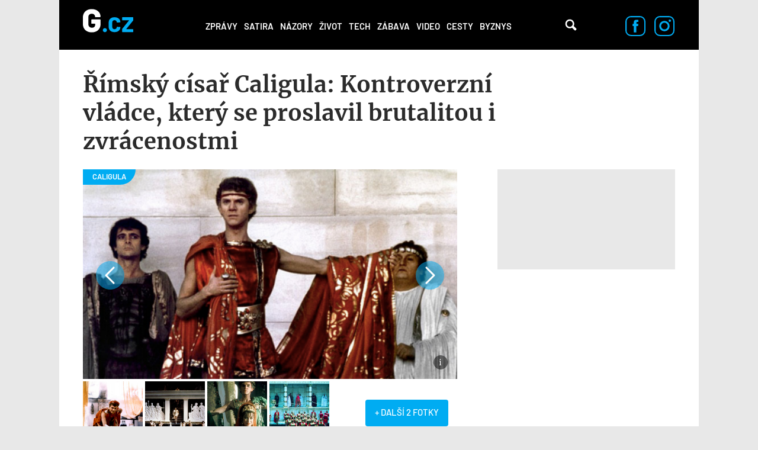

--- FILE ---
content_type: text/html; charset=utf-8
request_url: https://g.cz/rimsky-cisar-caligula-kontroverzni-vladce-ktery-se-proslavil-brutalitou-i-zvracenostmi/
body_size: 15560
content:
<!DOCTYPE html>

<html class="no-js" lang="cs" dir="ltr"
  xmlns:og="http://ogp.me/ns#"
  xmlns:content="http://purl.org/rss/1.0/modules/content/"
  xmlns:dc="http://purl.org/dc/terms/"
  xmlns:foaf="http://xmlns.com/foaf/0.1/"
  xmlns:rdfs="http://www.w3.org/2000/01/rdf-schema#"
  xmlns:sioc="http://rdfs.org/sioc/ns#"
  xmlns:sioct="http://rdfs.org/sioc/types#"
  xmlns:skos="http://www.w3.org/2004/02/skos/core#"
  xmlns:xsd="http://www.w3.org/2001/XMLSchema#">
<head>
  <meta charset="utf-8">
  <title>Římský císař Caligula: Kontroverzní vládce, který se proslavil brutalitou i zvrácenostmi – G.cz</title>

  <style>
    :root {
      --page-layout-max-width: 1080px;
    }
  </style>
  <script>
    top.burdaAds = {};
    top.burdaAds.getTrafficType = function () {
      const utmSource = new URLSearchParams(window.location.search).get('utm_source');
      const utmMedium = new URLSearchParams(window.location.search).get('utm_medium');

      if (['www.seznam.cz'].includes(utmSource) && ['denni-tisk', 'sbrowser', 'sekce-z-internetu', 'z-boxiku'].includes(utmMedium)) {
        return 'seznam';
      }

      return 'burda';
    };
    top.burdaAds.trafficType = top.burdaAds.getTrafficType();
    top.burdaAds.isSeznam = function () {
      return top.burdaAds.trafficType === 'seznam';
    };
  </script>

  <script src="https://cdn.cpex.cz/cmp/v2/cpex-cmp.min.js"></script>

  <!-- Google Tag Manager -->
  <script>(function(w,d,s,l,i){w[l]=w[l]||[];w[l].push({'gtm.start':
        new Date().getTime(),event:'gtm.js'});let f=d.getElementsByTagName(s)[0],
      j=d.createElement(s),dl=l!=='dataLayer'?'&l='+l:'';j.async=true;j.src=
      'https://www.googletagmanager.com/gtm.js?id='+i+dl;f.parentNode.insertBefore(j,f);
  })(window,document,'script','dataLayer','GTM-NF2XWHP');</script>
  <!-- End Google Tag Manager -->

  <!--[if IE]><![endif]-->
<meta http-equiv="Content-Type" content="text/html; charset=utf-8" />
<link rel="amphtml" href="/rimsky-cisar-caligula-kontroverzni-vladce-ktery-se-proslavil-brutalitou-i-zvracenostmi/?amp" />
<link rel="shortcut icon" href="https://g.cz/sites/all/themes/gflex/favicon.ico" type="image/vnd.microsoft.icon" />
<noscript><img alt="fb pixel" height="1" width="1" src="https://www.facebook.com/tr?id=461543584275416&ev=PageView&noscript=1"/></noscript>
<meta name="robots" content="all, index, follow" />
<meta http-equiv="Content-Security-Policy" content="upgrade-insecure-requests" />
<meta name="viewport" content="width=device-width, initial-scale=1, shrink-to-fit=no" />
<meta name="referrer" content="no-referrer-when-downgrade" id="referrer-policy-meta" />
<link rel="apple-touch-icon" sizes="180x180" href="/sites/all/themes/gflex/images/favicons/apple-touch-icon.png" />
<link rel="icon" sizes="32x32" href="/sites/all/themes/gflex/images/favicons/favicon-32x32.png" />
<link rel="icon" sizes="16x16" href="/sites/all/themes/gflex/images/favicons/favicon-16x16.png" />
<link rel="manifest" href="/sites/all/themes/gflex/images/favicons/site.webmanifest" />
<link rel="mask-icon" href="/sites/all/themes/gflex/images/favicons/safari-pinned-tab.svg" color="#000000" />
<meta name="msapplication-TileColor" content="#000000" />
<meta name="msapplication-config" content="/sites/all/themes/gflex/images/favicons/browserconfig.xml" />
<meta name="theme-color" content="#ffffff" />
<script type="application/ld+json">{
    "@context": "http://schema.org",
    "@graph": [
        {
            "@type": "NewsArticle",
            "headline": "Římský císař Caligula: Kontroverzní vládce, který se proslavil brutalitou i zvrácenostmi",
            "description": "Když se řekne Caligula, všem se automaticky vybaví jeden z nejzvrácenějších vladařů ve starověkém Římě, jenž se stal známý kvůli brutalitě, sexuálním zvrácenostem nebo incestu. I proto se tento římský císař, který se celým jménem jmenoval Gaius Caesar Augustus Germanicus, stal předlohou pro spisovatele i filmové tvůrce.",
            "author": {
                "@type": "Person",
                "name": "Martin Miko"
            },
            "publisher": {
                "@type": "Organization",
                "name": "G.cz",
                "logo": {
                    "@type": "ImageObject",
                    "representativeOfPage": "True",
                    "url": "https://g.cz/sites/all/themes/gtheme/logo.png",
                    "width": "169",
                    "height": "58"
                }
            },
            "datePublished": "2020-08-31T16:32:40+02:00",
            "dateModified": "2021-08-31T06:41:12+02:00",
            "image": {
                "@type": "ImageObject",
                "representativeOfPage": "True",
                "url": "https://g.cz/sites/default/files/field/image/2020/snimek_obrazovky_2020-08-31_v_16.21.02.png"
            },
            "mainEntityOfPage": "https://g.cz/rimsky-cisar-caligula-kontroverzni-vladce-ktery-se-proslavil-brutalitou-i-zvracenostmi/"
        },
        {
            "publisher": {
                "name": "G.cz",
                "url": "https://g.cz"
            },
            "@type": "WebSite"
        }
    ]
}</script>
<meta name="description" content="Když se řekne Caligula, všem se automaticky vybaví jeden z nejzvrácenějších vladařů ve starověkém Římě, jenž se stal známý kvůli brutalitě, sexuálním zvrácenostem nebo incestu. I proto se tento římský císař, který se celým jménem jmenoval Gaius Caesar Augustus Germanicus, stal předlohou pro spisovatele i filmové tvůrce." />
<meta name="abstract" content="G.cz je internetový magazín se zaměřením na zprávy, politiku, byznys, technologie, zábavu, zajímavosti a historii. Píšeme to, co vás baví." />
<meta name="generator" content="Drupal 7 (https://drupal.org)" />
<link rel="canonical" href="https://g.cz/rimsky-cisar-caligula-kontroverzni-vladce-ktery-se-proslavil-brutalitou-i-zvracenostmi/" />
<link rel="shortlink" href="https://g.cz/node/104759/" />
<meta property="fb:app_id" content="1082186265246071" />
<meta property="og:site_name" content="G.cz" />
<meta property="og:type" content="article" />
<meta property="og:url" content="http://g.cz/rimsky-cisar-caligula-kontroverzni-vladce-ktery-se-proslavil-brutalitou-i-zvracenostmi/" />
<meta property="og:title" content="Římský císař Caligula: Kontroverzní vládce, který se proslavil brutalitou i zvrácenostmi – G.cz" />
<meta property="og:description" content="Když se řekne Caligula, všem se automaticky vybaví jeden z nejzvrácenějších vladařů ve starověkém Římě, jenž se stal známý kvůli brutalitě, sexuálním zvrácenostem nebo incestu. I proto se tento římský císař, který se celým jménem jmenoval Gaius Caesar Augustus Germanicus, stal předlohou pro spisovatele i filmové tvůrce." />
<meta property="og:updated_time" content="2021-08-31T06:41:12+02:00" />
<meta property="og:image" content="https://gecko.cz/sites/default/files/field/image/2020/snimek_obrazovky_2020-08-31_v_16.21.02.png" />
<meta property="article:published_time" content="2020-08-31T16:32:40+02:00" />
<meta property="article:modified_time" content="2021-08-31T06:41:12+02:00" />
  <link type="text/css" rel="stylesheet" href="https://g.cz/sites/default/files/css/css_xE-rWrJf-fncB6ztZfd2huxqgxu4WO-qwma6Xer30m4.css" media="all" />
<link type="text/css" rel="stylesheet" href="https://g.cz/sites/default/files/css/css_6LxpkAjWqJ2MzwAb8SGnrrjjg0Mgm-59-5REWVxLhto.css" media="all" />
<link type="text/css" rel="stylesheet" href="https://g.cz/sites/default/files/css/css_AMcxKDp42J2yq2nF0LOfGgySoM99WPPBEQok1RZ0gK0.css" media="all" />
<link type="text/css" rel="stylesheet" href="https://g.cz/sites/default/files/css/css_XSPzMTsleYNtdUm1I11jsW7I3DaPnpkRI5By1CoeuQM.css" media="all" />
  <script type="text/javascript" src="/sites/all/modules/contrib/jquery_update/replace/jquery/1.8/jquery.min.js?v=1.8.3"></script>
<script type="text/javascript" src="/misc/jquery-extend-3.4.0.js?v=1.8.3"></script>
<script type="text/javascript" src="/misc/jquery-html-prefilter-3.5.0-backport.js?v=1.8.3"></script>
<script type="text/javascript" src="/misc/jquery.once.js?v=1.2"></script>
<script type="text/javascript" src="/misc/drupal.js?t94yu9"></script>
<script type="text/javascript">
<!--//--><![CDATA[//><!--
jQuery.extend(Drupal.settings, {"basePath":"\/","pathPrefix":"","ajaxPageState":{"theme":"gflex","theme_token":"B69QsKlsuSgIxw8F9xtU7T4HQHTetFu1zAy6Q0Ow5nI","js":{"sites\/all\/modules\/custom\/g_advert\/modules\/sas\/js\/seznam_call.js":1,"sites\/all\/modules\/custom\/g_advert\/js\/gemius-heatmap.js":1,"sites\/all\/modules\/custom\/g_advert\/js\/analytics-adblock.js":1,"sites\/all\/modules\/custom\/g_content\/js\/fb-init.js":1,"sites\/all\/modules\/custom\/g_content\/js\/google-conf.js":1,"modules\/statistics\/statistics.js":1,"sites\/all\/modules\/custom\/g_content\/js\/BurdaVideoPlayer.class.js":1,"sites\/all\/modules\/custom\/g_content\/js\/videoplayer.js":1,"sites\/all\/modules\/contrib\/jquery_update\/replace\/jquery\/1.8\/jquery.min.js":1,"misc\/jquery-extend-3.4.0.js":1,"misc\/jquery-html-prefilter-3.5.0-backport.js":1,"misc\/jquery.once.js":1,"misc\/drupal.js":1,"sites\/all\/modules\/custom\/g_advert\/modules\/sas\/js\/core.js":1,"sites\/all\/modules\/custom\/g_advert\/modules\/sas\/js\/gtag_init.js":1,"\/\/www.googletagmanager.com\/gtag\/js?id=UA-47607540-1":1,"sites\/all\/modules\/custom\/g_advert\/modules\/sas\/js\/seznam_recommend_loader.js":1,"sites\/all\/modules\/custom\/g_advert\/modules\/sas\/js\/g_advert_sas.js":1,"sites\/all\/modules\/custom\/g_content\/js\/burdaExports.js":1,"\/\/apis.google.com\/js\/platform.js":1,"sites\/all\/modules\/custom\/g_advert\/js\/gemius.js":1,"sites\/all\/modules\/custom\/g_advert\/modules\/sas\/js\/jquery.cookie.js":1,"public:\/\/languages\/cs__b03TE63apM3Dg85oDw94p_hrBiT-PzwQTpI32bX5L0.js":1,"sites\/all\/libraries\/colorbox\/jquery.colorbox-min.js":1,"sites\/all\/modules\/contrib\/colorbox\/js\/colorbox.js":1,"sites\/all\/modules\/contrib\/colorbox\/styles\/default\/colorbox_style.js":1,"sites\/all\/modules\/contrib\/colorbox\/js\/colorbox_load.js":1,"sites\/all\/modules\/contrib\/colorbox\/js\/colorbox_inline.js":1,"sites\/all\/modules\/contrib\/yam\/js\/yam_autoupload.js":1,"sites\/all\/modules\/contrib_changed\/advpoll\/js\/advpoll.js":1,"sites\/all\/themes\/gflex\/js\/search.js":1,"sites\/all\/themes\/gflex\/js\/overlay.js":1,"sites\/all\/modules\/custom\/g_content\/js\/fb-pixel.js":1,"sites\/all\/themes\/gflex\/js\/sticky.js":1,"sites\/all\/themes\/gflex\/js\/article.js":1,"sites\/all\/themes\/gflex\/js\/mobile-menu.js":1,"sites\/all\/themes\/gflex\/js\/main.js":1},"css":{"modules\/system\/system.base.css":1,"modules\/system\/system.menus.css":1,"modules\/system\/system.messages.css":1,"modules\/system\/system.theme.css":1,"modules\/comment\/comment.css":1,"sites\/all\/modules\/contrib_changed\/date\/date_api\/date.css":1,"sites\/all\/modules\/contrib_changed\/date\/date_popup\/themes\/datepicker.1.7.css":1,"modules\/field\/theme\/field.css":1,"modules\/node\/node.css":1,"sites\/all\/modules\/contrib\/quiz\/quiz.css":1,"modules\/search\/search.css":1,"modules\/user\/user.css":1,"sites\/all\/modules\/contrib_changed\/video_filter\/video_filter.css":1,"sites\/all\/modules\/contrib\/views\/css\/views.css":1,"sites\/all\/modules\/contrib\/colorbox\/styles\/default\/colorbox_style.css":1,"sites\/all\/modules\/contrib_changed\/ctools\/css\/ctools.css":1,"public:\/\/css\/menu_icons.css":1,"sites\/all\/modules\/contrib_changed\/rate\/rate.css":1,"sites\/all\/modules\/contrib_changed\/node_embed\/plugins\/node_embed\/node_embed.css":1,"sites\/all\/modules\/custom\/g_content\/css\/videoplayer.css":1,"sites\/all\/themes\/gflex\/css\/styles.css":1,"sites\/all\/themes\/gflex\/css\/fixes.css":1}},"colorbox":{"opacity":"0.85","current":"{current} of {total}","previous":"\u00ab Prev","next":"Next \u00bb","close":"Zav\u0159\u00edt","maxWidth":"98%","maxHeight":"98%","fixed":true,"mobiledetect":true,"mobiledevicewidth":"480px"},"baseUrl":"https:\/\/g.cz","g_content":{"videoPlayerConfig":{"scriptUrlStandard":"\/sites\/all\/themes\/gflex\/js\/playerjs-19.12.3.js?version=20241022","dispatcherUrl":"https:\/\/www.extra.cz\/videojs\/dispatcher","relatedUrl":"https:\/\/www.extra.cz\/videojs\/dispatcher-related?category={{category}}\u0026videoId={{videoId}}","selectorClassName":"standard-player","playerIdPrefix":"videoplayer-","videoSourceUrl":"https:\/\/extra.fantv.cz\/embed\/[ID]\/?pre=json","gemiusPrismId":"1vOVHSstZRMwLZGpnDlIVcPJDtxWGk9T.m0gM2xKr3j.c7","gemiusPrefix":"spir","color":"#00acf2","qualities":{"hls_manifest":{"width":1920,"height":1080}},"aspectRatio":"16:9","videos":{"16ccec":{"autoplay":true,"muted":true,"quality":"360p"}}}},"statistics":{"data":{"nid":"104759"},"url":"\/modules\/statistics\/statistics.php"},"g_advert_sas":{"admin_page":false,"front_page":false,"gaId":"UA-47607540-1","path":"sites\/all\/modules\/custom\/g_advert\/modules\/sas","positions":{"desktop":[],"mobile":[],"keywords":"Caligula;c\u00edsa\u0159;historie;\u0159\u00edmsk\u00fd c\u00edsa\u0159","unsafe":false,"subtype":"article","break":930,"force_area":"ostatni","type":"article"}}});
//--><!]]>
</script>
<script type="text/javascript" src="/sites/all/modules/custom/g_advert/modules/sas/js/core.js?t94yu9"></script>
<script type="text/javascript" src="/sites/all/modules/custom/g_advert/modules/sas/js/gtag_init.js?t94yu9"></script>
<script type="text/javascript" src="//www.googletagmanager.com/gtag/js?id=UA-47607540-1"></script>
<script type="text/javascript" src="/sites/all/modules/custom/g_advert/modules/sas/js/seznam_recommend_loader.js?t94yu9"></script>
<script type="text/javascript" src="/sites/all/modules/custom/g_advert/modules/sas/js/g_advert_sas.js?t94yu9"></script>
<script type="text/javascript" src="/sites/all/modules/custom/g_content/js/burdaExports.js?t94yu9"></script>
<script type="text/javascript" defer="defer" async="async" src="//apis.google.com/js/platform.js"></script>
<script type="text/javascript" src="/sites/all/modules/custom/g_advert/js/gemius.js?t94yu9"></script>
<script type="text/javascript" src="/sites/all/modules/custom/g_advert/modules/sas/js/jquery.cookie.js?t94yu9"></script>
<script type="text/javascript" src="/sites/default/files/languages/cs__b03TE63apM3Dg85oDw94p_hrBiT-PzwQTpI32bX5L0.js?t94yu9"></script>
<script type="text/javascript" src="/sites/all/libraries/colorbox/jquery.colorbox-min.js?t94yu9"></script>
<script type="text/javascript" src="/sites/all/modules/contrib/colorbox/js/colorbox.js?t94yu9"></script>
<script type="text/javascript" src="/sites/all/modules/contrib/colorbox/styles/default/colorbox_style.js?t94yu9"></script>
<script type="text/javascript" src="/sites/all/modules/contrib/colorbox/js/colorbox_load.js?t94yu9"></script>
<script type="text/javascript" src="/sites/all/modules/contrib/colorbox/js/colorbox_inline.js?t94yu9"></script>
<script type="text/javascript" src="/sites/all/modules/contrib/yam/js/yam_autoupload.js?t94yu9"></script>
<script type="text/javascript" src="/sites/all/modules/contrib_changed/advpoll/js/advpoll.js?t94yu9"></script>
<script type="text/javascript" src="/sites/all/themes/gflex/js/search.js?t94yu9"></script>
<script type="text/javascript" src="/sites/all/themes/gflex/js/overlay.js?t94yu9"></script>
<script type="text/javascript" src="/sites/all/modules/custom/g_content/js/fb-pixel.js?t94yu9"></script>
<script type="text/javascript" src="/sites/all/themes/gflex/js/sticky.js?t94yu9"></script>
<script type="text/javascript" src="/sites/all/themes/gflex/js/article.js?t94yu9"></script>
<script type="text/javascript" src="/sites/all/themes/gflex/js/mobile-menu.js?t94yu9"></script>
<script type="text/javascript" src="/sites/all/themes/gflex/js/main.js?t94yu9"></script>

      <!-- UpScore -->
<script type="didomi/javascript" data-vendor="c:upscoregm-aHc8RP8F">
  (function(u,p,s,c,r){u[r]=u[r]||function(p){(u[r].q=u[r].q||[]).push(p)},u[r].ls=1*new Date();
    var a=p.createElement(s),m=p.getElementsByTagName(s)[0];a.async=1;a.src=c;m.parentNode.insertBefore(a,m)
  })(window,document,'script','//files.upscore.com/async/upScore.js','upScore');
  upScore({
    "config": {
        "domain": "g.cz",
        "article": ".upscore-content",
        "track_positions": false
    },
    "data": {
        "section": "Retro",
        "taxonomy": "Zábava",
        "object_id": "104759",
        "pubdate": "2020-08-31T16:32:40+02:00",
        "author": "Martin Miko",
        "object_type": "article"
    }
});
</script>
  </head>

<body class="html not-front not-logged-in no-sidebars page-node page-node- page-node-104759 node-type-article ui-page--g ui-page">
<!-- Google Tag Manager (noscript) -->
<noscript>
  <iframe src="https://www.googletagmanager.com/ns.html?id=GTM-NF2XWHP"
          height="0" width="0" style="display:none;visibility:hidden"></iframe>
</noscript>
<!-- End Google Tag Manager (noscript) -->

      <div id="fb-root"></div>
    
<!-- Superheader -->
<!-- // Superheader -->

<div class="container main-container branding-wrapper">
  <!-- Header -->
  <header>
        <a href="/" title="Domů" rel="home" class="site-logo"><img src="/sites/all/themes/gflex/logo.svg" alt="Domů" /></a>
    <nav>
    <ul><li class="first leaf"><a href="/category/zpravy/" title="">Zprávy</a></li>
<li class="leaf"><a href="/satira/">Satira</a></li>
<li class="leaf"><a href="/category/nazory/" title="">Názory</a></li>
<li class="leaf"><a href="/category/zivot/" title="">Život</a></li>
<li class="leaf"><a href="/category/tech/" title="">Tech</a></li>
<li class="leaf"><a href="/category/zabava/" title="">Zábava</a></li>
<li class="leaf"><a href="/category/video/" title="">Video</a></li>
<li class="leaf"><a href="/category/cesty/" title="">Cesty</a></li>
<li class="last leaf"><a href="/category/zpravy/byznys/">Byznys</a></li>
<li class="mobile-only"><a href="#" class="more-link">Další</a></li></ul>  </nav>
  <div class="mobile-menu">
    <div class="logo">
      <a href="/" title="Domů" rel="home" class="site-logo">
        <img src="/sites/all/themes/gflex/logo.svg" alt="Domů" />
      </a>
    </div>
    <div class="menu-container">
      <div class="nav-menu">
<a href="/category/zpravy/">Zprávy</a>
<a href="/satira/">Satira</a>
<a href="/category/nazory/">Názory</a>
<a href="/category/zivot/">Život</a>
<a href="/category/tech/">Tech</a>
<a href="/category/zabava/">Zábava</a>
<a href="/category/video/">Video</a>
<a href="/category/cesty/">Cesty</a>
<a href="/category/zpravy/byznys/">Byznys</a>
</div>      <div class="close">
        <a href="#"><img src="/sites/all/themes/gflex/images/nav-menu-close.svg" alt="Zavřít menu" /></a>
      </div>
    </div>
  </div>
  <div class="search">
    <!-- @see http://rm.bfcloud.cz/issues/2001 -->
    <!--<span class="search-icon">Vyhledávání</span>-->
    <a href="/hledat" class="search-icon">Vyhledávání</a>
      </div>
  <!--  Search Field -->
  <div class="search-field">
    <div class="search-field-header"><span class="search-title close-search-menu"></span></div>
    <div class="search-input">
      <input type="text" placeholder="Hledejte články, videa, témata, …" class="search-input-field">
      <span class="search-icon">Vyhledávání</span>
    </div>
  </div>
    <div class="social-icons">
    <a href="https://www.facebook.com/pages/Gcz/698331456928330"><img src="/sites/all/themes/gflex/images/facebook-icon.svg" alt="Facebook"/></a>
    <a href="https://www.instagram.com/magazing.cz/"><img src="/sites/all/themes/gflex/images/instagram-icon.svg" alt="Instagram"/></a>
  </div>
</header>
  <!-- // Header -->

  <main class="col-lg-12 padding-content article-detail footer-margin no-breadcrumb">

        <ol class="breadcrumb" itemscope="" itemtype="https://schema.org/BreadcrumbList">
    </ol>
        <!-- Help -->
        <!-- // Help -->

    
    
    <!-- Highlighted -->
        <!-- // Highlighted -->

    <!-- Top Content -->
        <!-- // Top Content -->


    <!-- Main Content -->

            <div class="upscore-content">
      <h1>Římský císař Caligula: Kontroverzní vládce, který se proslavil brutalitou i zvrácenostmi</h1>
      <div class="article-content" data-sticky-container>
                  <div class="main-wrapper">
  <article>
          
      <div class="thumbnail" data-category="CALIGULA">
      <a  class="gallery-article-thumbnail" href="/galerie/zajimavosti-o-filmu-caligula/?back=/rimsky-cisar-caligula-kontroverzni-vladce-ktery-se-proslavil-brutalitou-i-zvracenostmi/">
      <img typeof="foaf:Image" src="https://g.cz/sites/default/files/styles/gflex_landscape_large/public/field/image/2020/snimek_obrazovky_2020-08-31_v_16.21.02.png?itok=GKmVVgHk" width="1318" height="738" />              <div class="image-source">
          <span class="image-source-icon">
            <span class="image-source-text">Zdroj: Photo © Produzioni Atlas Consorziate</span>
          </span>
        </div>
          </a>
  </div>
    <div class="article-gallery-strip top-gallery-strip">
                      <a href="/galerie/zajimavosti-o-filmu-caligula/?img=2&back=/rimsky-cisar-caligula-kontroverzni-vladce-ktery-se-proslavil-brutalitou-i-zvracenostmi/">
        <img typeof="foaf:Image" src="https://g.cz/sites/default/files/styles/gflex_square_big/public/field/image/2020/snimek_obrazovky_2020-08-31_v_17.17.05.png?itok=dTpse_ZR" width="808" height="808" />      </a>
                <a href="/galerie/zajimavosti-o-filmu-caligula/?img=3&back=/rimsky-cisar-caligula-kontroverzni-vladce-ktery-se-proslavil-brutalitou-i-zvracenostmi/">
        <img typeof="foaf:Image" src="https://g.cz/sites/default/files/styles/gflex_square_big/public/field/image/2020/snimek_obrazovky_2020-08-31_v_17.11.20.png?itok=P1ir2pyH" width="808" height="808" />      </a>
                <a href="/galerie/zajimavosti-o-filmu-caligula/?img=4&back=/rimsky-cisar-caligula-kontroverzni-vladce-ktery-se-proslavil-brutalitou-i-zvracenostmi/">
        <img typeof="foaf:Image" src="https://g.cz/sites/default/files/styles/gflex_square_big/public/field/image/2020/snimek_obrazovky_2020-08-31_v_17.10.54.png?itok=GCTfIog7" width="808" height="808" />      </a>
                <a href="/galerie/zajimavosti-o-filmu-caligula/?img=5&back=/rimsky-cisar-caligula-kontroverzni-vladce-ktery-se-proslavil-brutalitou-i-zvracenostmi/">
        <img typeof="foaf:Image" src="https://g.cz/sites/default/files/styles/gflex_square_big/public/field/image/2020/snimek_obrazovky_2020-08-31_v_17.17.29.png?itok=EV4MqO0Q" width="808" height="808" />      </a>
              <a class="more-desktop" href="/galerie/zajimavosti-o-filmu-caligula/?img=6&back=/rimsky-cisar-caligula-kontroverzni-vladce-ktery-se-proslavil-brutalitou-i-zvracenostmi/">
        <span>+ DALŠÍ 2 FOTKY</span>
      </a>
              <a class="more-mobile" href="/galerie/zajimavosti-o-filmu-caligula/?img=5&back=/rimsky-cisar-caligula-kontroverzni-vladce-ktery-se-proslavil-brutalitou-i-zvracenostmi/">
        <span>+ DALŠÍ 3 FOTKY</span>
      </a>
      </div>
              <p class="perex"><p>Když se řekne Caligula, všem se automaticky vybaví jeden z nejzvrácenějších vladařů ve starověkém Římě, jenž se stal známý kvůli brutalitě, sexuálním zvrácenostem nebo incestu. I proto se tento římský císař, který se celým jménem jmenoval Gaius Caesar Augustus Germanicus, stal předlohou pro spisovatele i filmové tvůrce.</p></p>
          
    <div class="article-details">
  <div class="author">
          <div class="profile-photo">
        <a href="/author/martin-miko/"><img src="https://g.cz/sites/default/files/styles/gflex_square_big/public/pictures/picture-513-1494596473.jpg?itok=f9JUwL5N" alt="Martin Miko" /></a>      </div>
        <div class="author-detail">
      <a href="/author/martin-miko/">Martin Miko</a>
      <span>Aktualizováno 31.8.2021, 06:41</span>
    </div>
  </div>
  <div class="icons"><div class="fb-like" data-href="http://g.cz/rimsky-cisar-caligula-kontroverzni-vladce-ktery-se-proslavil-brutalitou-i-zvracenostmi/" data-width="47" data-layout="button_count" data-size="large" data-colorscheme="light" data-action="like" data-show-faces="false" data-share="false"></div>
<div class="fb-share-button" data-href="http://g.cz/rimsky-cisar-caligula-kontroverzni-vladce-ktery-se-proslavil-brutalitou-i-zvracenostmi/" data-layout="button" data-size="large"><a target="_blank" href="https://www.facebook.com/sharer/sharer.php?u=http%3A%2F%2Fg.cz%2Frimsky-cisar-caligula-kontroverzni-vladce-ktery-se-proslavil-brutalitou-i-zvracenostmi%2F" class="fb-xfbml-parse-ignore">Sdílet</a></div>
</div></div>

    <div id="node-104759" class="node node-article node-promoted node-embed-wrapper node-embed-article clearfix" about="/rimsky-cisar-caligula-kontroverzni-vladce-ktery-se-proslavil-brutalitou-i-zvracenostmi/" typeof="sioc:Item foaf:Document">

      <div class="content">
        <div class="field field-name-body field-type-text-with-summary field-label-hidden"><div class="field-items"><div class="field-item even" property="content:encoded"><h2>Kontroverzní císař plný úchylek?</h2><p>Gaius se narodil 31. srpna 12 jako třetí ze šesti potomků. Když mu byly zhruba tři roky, vzal ho jeho otec na vojenskou výpravu po severní Germánii. Mezi vojáky se stal velmi oblíbený. Pozornost na sebe upoutával tím, že byl oblékán do uniformy legionáře, a dokonce mu vyráběli i vojenské boty v dětské velikosti. Zde si získal přezdívku Caligula, což je zdrobnělina slova caliga. V latině se tento výraz překládá jako „malá vojenská bota“. Takže Caligula je vlastně botička.</p><p>Když zemřel císař Tiberius v roce 37, měl na jeho místo nastoupit Caligula společně s Tiberiovým vnukem Gemellem, ale na základě rozhodnutí<a href="/tema/senat/"> Senátu</a> bylo Gemellovo dědictví neplatné kvůli nepříčetnosti císaře. Po nástupu Caliguly na trůn se lidé radovali takovým způsobem, že během 3 měsíců obětovali přes 160 tisíc zvířat na oslavu jeho vlády. Historické prameny tvrdí, že jeho první činy se vyznačovaly štědrostí vůči armádě i běžným lidem. Odměny rozdával i z toho důvodu, aby si získal přízeň armády. Zhruba po půl roce vladaření prodělal Caligula vážnou nemoc. Údajně se mělo jednat o encefalitidu. Po vyléčení z nemoci se však prý začal chovat velice podivně, což vedlo ke klesající oblibě mezi lidmi. Rozhodl se například nechat zavraždit některé ze svých věrných pobočníků.</p><div class="embed"><a href="/13-slavnych-citatu-skveleho-recnika-vynikajiciho-vojevudce-a-dozivotniho-diktatora-gaia-julia-caesara/" class="recommend-box">
  <div class="image-container">
    <div class="field field-name-field-image field-type-image field-label-hidden"><div class="field-items"><div class="field-item even" rel="og:image rdfs:seeAlso" resource="https://g.cz/sites/default/files/styles/gflex_landscape/public/field/image/2018/caesar.jpg?itok=cHpL3c9D"><img typeof="foaf:Image" src="/sites/default/files/styles/gflex_landscape/public/field/image/2018/caesar.jpg?itok=cHpL3c9D" width="628" height="352" alt="Caesar (vlevo) ve filmovém zpracování z roku 1950. " title="Caesar (vlevo) ve filmovém zpracování z roku 1950. "></div></div></div>  </div>
  <div class="content">
    <span>mohlo by vás zajímat</span>
    <h3>13 slavných citátů skvělého řečníka, vynikajícího vojevůdce a doživotního diktátora Gaia Julia Caesara</h3>
  </div>
</a>
</div><p>V roce 38 se Caligula rozhodl reformovat říšské<a href="/tema/finance/"> finance</a>. Zveřejnil například účty hospodaření státu a snížil daňovou zátěž na občany. Zároveň se rozhodl, že pomůže lidem, kteří přišli o své domovy v důsledku požárů v zemi. Bohužel mu toto konání příliš nevyšlo. Snížením daní si sice získal sympatie občanů, ale zároveň zemi dostal do finanční krize. Během velmi krátké doby dokázal promrhat 2,7 miliardy sesterciů (starověká římská mince), které po sobě v rozpočtu zanechal Tiberius. Rozhodl se proto k naprosto bizarním krokům. Začal vybírat poplatky například za soudy, svatby nebo prostituci. Když se o těchto nelíbivých „novinkách“ dozvěděli lidé, vyšli do ulic. Caligula proto přikázal<a href="/tema/vojak/"> vojákům</a>, aby nespokojené lidi pobili.</p><div class="embed"><div class="gallery">
  <span>GALERIE</span>
  <a href="/galerie/zajimavosti-o-filmu-caligula/" class="gallery-title">Zajímavosti o filmu Caligula</a>
  
    <div class="article-gallery-strip ">
                <a href="/galerie/zajimavosti-o-filmu-caligula/?img=1&amp;back=/rimsky-cisar-caligula-kontroverzni-vladce-ktery-se-proslavil-brutalitou-i-zvracenostmi/">
        <img typeof="foaf:Image" src="/sites/default/files/styles/gflex_square_big/public/field/image/2020/snimek_obrazovky_2020-08-31_v_16.21.02.png?itok=drTT5L5E" width="808" height="808">      </a>
                <a href="/galerie/zajimavosti-o-filmu-caligula/?img=2&amp;back=/rimsky-cisar-caligula-kontroverzni-vladce-ktery-se-proslavil-brutalitou-i-zvracenostmi/">
        <img typeof="foaf:Image" src="/sites/default/files/styles/gflex_square_big/public/field/image/2020/snimek_obrazovky_2020-08-31_v_17.17.05.png?itok=dTpse_ZR" width="808" height="808">      </a>
                <a href="/galerie/zajimavosti-o-filmu-caligula/?img=3&amp;back=/rimsky-cisar-caligula-kontroverzni-vladce-ktery-se-proslavil-brutalitou-i-zvracenostmi/">
        <img typeof="foaf:Image" src="/sites/default/files/styles/gflex_square_big/public/field/image/2020/snimek_obrazovky_2020-08-31_v_17.11.20.png?itok=P1ir2pyH" width="808" height="808">      </a>
                <a href="/galerie/zajimavosti-o-filmu-caligula/?img=4&amp;back=/rimsky-cisar-caligula-kontroverzni-vladce-ktery-se-proslavil-brutalitou-i-zvracenostmi/">
        <img typeof="foaf:Image" src="/sites/default/files/styles/gflex_square_big/public/field/image/2020/snimek_obrazovky_2020-08-31_v_17.10.54.png?itok=GCTfIog7" width="808" height="808">      </a>
              <a class="more-desktop" href="/galerie/zajimavosti-o-filmu-caligula/?img=5&amp;back=/rimsky-cisar-caligula-kontroverzni-vladce-ktery-se-proslavil-brutalitou-i-zvracenostmi/">
        <span>+ DALŠÍ 3 FOTKY</span>
      </a>
              <a class="more-mobile" href="/galerie/zajimavosti-o-filmu-caligula/?img=4&amp;back=/rimsky-cisar-caligula-kontroverzni-vladce-ktery-se-proslavil-brutalitou-i-zvracenostmi/">
        <span>+ DALŠÍ 4 FOTKY</span>
      </a>
      </div>
</div>


</div><p>Caligula nebyl příliš dobrý panovník a jeho poměrně krátkou vládu doprovázela i řada skandálů. I když byl skvělý rétor a měl intelektuální zájmy, tak se o něm píše jako o náladovém a nepředvídatelném císaři, který se vyžíval v autokracii. V populární kultuře je Caligula popisován jako šílený císař a nelítostný tyran, jenž má sklony k megalomanství. Podle některých historiků je toto vnímání Caliguly poměrně sporné a nedá se tak úplně dokázat. Filón z Alexandrie nebo Seneca ho popisovali jako pomateného muže, jenž byl pohlcený zlostí a svůj čas marnil užíváním si tělesných požitků se ženami.</p><div class="embed"><a href="/5-mytu-a-faktu-o-nejznamejsim-rimskem-cisari/" class="recommend-box">
  <div class="image-container">
    <div class="field field-name-field-image field-type-image field-label-hidden"><div class="field-items"><div class="field-item even" rel="og:image rdfs:seeAlso" resource="https://g.cz/sites/default/files/styles/gflex_landscape/public/g/images/ces5.jpg?itok=4pxf7eko"><img typeof="foaf:Image" src="/sites/default/files/styles/gflex_landscape/public/g/images/ces5.jpg?itok=4pxf7eko" width="628" height="352"></div></div></div>  </div>
  <div class="content">
    <span>mohlo by vás zajímat</span>
    <h3>Výročí narození Gaia Julia Caesara: 5 mýtů a faktů o nejznámějším římském císaři</h3>
  </div>
</a>
</div><p>Nicméně současná generace zná <a href="https://cs.wikipedia.org/wiki/Caligula_(film)">Caligulu</a> především díky italsko-americkému filmu z roku 1979 od režiséra Tinta Brasse, který pojednává o vzestupu a pádu tohoto římského císaře. Snímek je vnímán jako velmi kontroverzní a v oblasti historických filmů nebylo nikdy natočeno nic drsnějšího a otevřenějšího než právě Caligula. Snímek je plný pornografie a názorné erotické scény plné brutality vzbuzují emoce dodnes. Není divu, že někteří herci a tvůrci filmu odmítli být napsaní v jeho titulcích.</p></div></div></div>        
        <div class="bottom-buttons"><div class="fb-like" data-href="http://g.cz/rimsky-cisar-caligula-kontroverzni-vladce-ktery-se-proslavil-brutalitou-i-zvracenostmi/" data-width="47" data-layout="button_count" data-size="large" data-colorscheme="light" data-action="like" data-show-faces="false" data-share="false"></div>
<div class="fb-share-button" data-href="http://g.cz/rimsky-cisar-caligula-kontroverzni-vladce-ktery-se-proslavil-brutalitou-i-zvracenostmi/" data-layout="button" data-size="large"><a target="_blank" href="https://www.facebook.com/sharer/sharer.php?u=http%3A%2F%2Fg.cz%2Frimsky-cisar-caligula-kontroverzni-vladce-ktery-se-proslavil-brutalitou-i-zvracenostmi%2F" class="fb-xfbml-parse-ignore">Sdílet</a></div>
</div>      </div>
    </div>

    <script>
      (function () {
        const parentElement = document.currentScript;
        if (top?.burdaAds?.isSeznam?.()) {
          parentElement.insertAdjacentHTML(
            'beforebegin',
            `<div data-szn-recass-box='{"zone_id": 9245}'></div>`
          );
        }
      }());
    </script>

    <div class="bottom-tags">
      <span>TÉMATA</span>
      <div class="field field-name-field-content-tags field-type-taxonomy-term-reference field-label-hidden"><div class="field-items"><div class="field-item even"><a href="/tema/caligula/">Caligula</a> <a href="/tema/cisar/">císař</a> <a href="/tema/historie/">historie</a> <a href="/tema/rimsky-cisar/">římský císař</a></div></div></div>    </div>
  </article>
      <section class="bottom-articles-list">
    <h3 class="section-title">Podobné články</h3>
    <article >
  <div class="image-wrapper ">
    <a href="/skoda-100-zazehla-v-cechoslovacich-lasku-k-rizeni-a-proslula-az-na-novem-zelandu/" class="thumbnail-image"
       data-category="RETRO">
      <div class="field field-name-field-image field-type-image field-label-hidden"><div class="field-items"><div class="field-item even" rel="og:image rdfs:seeAlso" resource="https://g.cz/sites/default/files/styles/gflex_landscape/public/field/image/2020/01-s-110-l-1969-5d1dd44824041.jpg?itok=I3yP3bSg"><img typeof="foaf:Image" src="https://g.cz/sites/default/files/styles/gflex_landscape/public/field/image/2020/01-s-110-l-1969-5d1dd44824041.jpg?itok=I3yP3bSg" width="628" height="352" /></div></div></div>    </a>
  </div>
  <div class="content">
    <h1>
      <a href="/skoda-100-zazehla-v-cechoslovacich-lasku-k-rizeni-a-proslula-az-na-novem-zelandu/">Škoda 100 zažehla v Čechoslovácích lásku k řízení a proslula až na Novém Zélandu</a>
    </h1>
        <div class="author">
        <div class="user-picture author">
    <a href="/author/janstudnicka/"><img typeof="foaf:Image" src="https://g.cz/sites/default/files/styles/gflex_square_big/public/pictures/picture-13413-1575374025.png?itok=Aw9-keRh" width="808" height="808" alt="" />Jan Studnička</a>  </div>
    </div>
      </div>
</article>
<article >
  <div class="image-wrapper ">
    <a href="/povaleci-z-uctaren-do-fabrik-a-tovaren-ksc-v-roce-1951-presunula-77-tisic-uredniku-k-pasu/" class="thumbnail-image"
       data-category="AKCE 77">
      <div class="field field-name-field-image field-type-image field-label-hidden"><div class="field-items"><div class="field-item even" rel="og:image rdfs:seeAlso" resource="https://g.cz/sites/default/files/styles/gflex_landscape/public/field/image/2020/pan_novak.jpg?itok=MAeQh1BM"><img typeof="foaf:Image" src="https://g.cz/sites/default/files/styles/gflex_landscape/public/field/image/2020/pan_novak.jpg?itok=MAeQh1BM" width="628" height="352" /></div></div></div>    </a>
  </div>
  <div class="content">
    <h1>
      <a href="/povaleci-z-uctaren-do-fabrik-a-tovaren-ksc-v-roce-1951-presunula-77-tisic-uredniku-k-pasu/">Povaleči z účtáren do fabrik a továren! KSČ v roce 1951 přesunula 77 tisíc úředníků k pásu</a>
    </h1>
        <div class="author">
        <div class="user-picture author">
    <a href="/author/martin-miko/"><img typeof="foaf:Image" src="https://g.cz/sites/default/files/styles/gflex_square_big/public/pictures/picture-513-1494596473.jpg?itok=f9JUwL5N" width="808" height="808" alt="" />Martin Miko</a>  </div>
    </div>
      </div>
</article>
<article >
  <div class="image-wrapper ">
    <a href="/dmc-delorean-nadcasove-vozidlo-ktere-proslavil-film-navrat-do-budoucnosti/" class="thumbnail-image"
       data-category="DELOREAN">
      <div class="field field-name-field-image field-type-image field-label-hidden"><div class="field-items"><div class="field-item even" rel="og:image rdfs:seeAlso" resource="https://g.cz/sites/default/files/styles/gflex_landscape/public/field/image/2024/1080px-1981_delorean_dmc-12_time_machine_43754890175.jpg?itok=4ImOhasJ"><img typeof="foaf:Image" src="https://g.cz/sites/default/files/styles/gflex_landscape/public/field/image/2024/1080px-1981_delorean_dmc-12_time_machine_43754890175.jpg?itok=4ImOhasJ" width="628" height="352" title="Delorean" /></div></div></div>    </a>
  </div>
  <div class="content">
    <h1>
      <a href="/dmc-delorean-nadcasove-vozidlo-ktere-proslavil-film-navrat-do-budoucnosti/">DMC DeLorean: Nadčasové vozidlo, které proslavil film Návrat do budoucnosti</a>
    </h1>
        <div class="author">
        <div class="user-picture author">
    <a href="/author/martin-miko/"><img typeof="foaf:Image" src="https://g.cz/sites/default/files/styles/gflex_square_big/public/pictures/picture-513-1494596473.jpg?itok=f9JUwL5N" width="808" height="808" alt="" />Martin Miko</a>  </div>
    </div>
      </div>
</article>
  </section>

  <section class="bottom-articles-list">
  <h3 class="section-title">Doporučujeme</h3>
  <article >
  <div class="image-wrapper ">
    <a href="/ze-zlodeje-udelali-boty-george-parrott-nenasel-klid-ani-po-sve-smrti/" class="thumbnail-image"
       data-category="LUPIČ">
      <div class="field field-name-field-image field-type-image field-label-hidden"><div class="field-items"><div class="field-item even" rel="og:image rdfs:seeAlso" resource="https://g.cz/sites/default/files/styles/gflex_landscape/public/field/image/2025/big-nose-george-1024x576.jpg?itok=9SSyumgd"><img typeof="foaf:Image" src="https://g.cz/sites/default/files/styles/gflex_landscape/public/field/image/2025/big-nose-george-1024x576.jpg?itok=9SSyumgd" width="628" height="352" /></div></div></div>    </a>
  </div>
  <div class="content">
    <h1>
      <a href="/ze-zlodeje-udelali-boty-george-parrott-nenasel-klid-ani-po-sve-smrti/">Ze zloděje udělali boty: George Parrott nenašel klid ani po své smrti</a>
    </h1>
        <div class="author">
        <div class="user-picture author">
    <a href="/author/martin-miko/"><img typeof="foaf:Image" src="https://g.cz/sites/default/files/styles/gflex_square_big/public/pictures/picture-513-1494596473.jpg?itok=f9JUwL5N" width="808" height="808" alt="" />Martin Miko</a>  </div>
    </div>
      </div>
</article>
<article >
  <div class="image-wrapper ">
    <a href="/historie-segregace-v-usa-dorothy-counts-zazila-na-stredni-skole-sikanu-kvuli-barve-kuze/" class="thumbnail-image"
       data-category="SEGREGACE">
      <div class="field field-name-field-image field-type-image field-label-hidden"><div class="field-items"><div class="field-item even" rel="og:image rdfs:seeAlso" resource="https://g.cz/sites/default/files/styles/gflex_landscape/public/field/image/2025/dorothy_counts.jpg?itok=RAfJxyrq"><img typeof="foaf:Image" src="https://g.cz/sites/default/files/styles/gflex_landscape/public/field/image/2025/dorothy_counts.jpg?itok=RAfJxyrq" width="628" height="352" /></div></div></div>    </a>
  </div>
  <div class="content">
    <h1>
      <a href="/historie-segregace-v-usa-dorothy-counts-zazila-na-stredni-skole-sikanu-kvuli-barve-kuze/">Historie segregace v USA: Dorothy Counts zažila na střední škole šikanu kvůli barvě kůže</a>
    </h1>
        <div class="author">
        <div class="user-picture author">
    <a href="/author/martin-miko/"><img typeof="foaf:Image" src="https://g.cz/sites/default/files/styles/gflex_square_big/public/pictures/picture-513-1494596473.jpg?itok=f9JUwL5N" width="808" height="808" alt="" />Martin Miko</a>  </div>
    </div>
      </div>
</article>
<article >
  <div class="image-wrapper ">
    <a href="/pazuzu-algarad-sileny-satanista-a-vrah-ktery-se-nemyl-ale-i-tak-mel-dve-milenky-najednou/" class="thumbnail-image"
       data-category="VRAH">
      <div class="field field-name-field-image field-type-image field-label-hidden"><div class="field-items"><div class="field-item even" rel="og:image rdfs:seeAlso" resource="https://g.cz/sites/default/files/styles/gflex_landscape/public/field/image/2024/profimedia-0594256210_0.jpg?itok=9abSghfG"><img typeof="foaf:Image" src="https://g.cz/sites/default/files/styles/gflex_landscape/public/field/image/2024/profimedia-0594256210_0.jpg?itok=9abSghfG" width="628" height="352" /></div></div></div>    </a>
  </div>
  <div class="content">
    <h1>
      <a href="/pazuzu-algarad-sileny-satanista-a-vrah-ktery-se-nemyl-ale-i-tak-mel-dve-milenky-najednou/">Pazuzu Algarad: Šílený satanista a vrah, který se nemyl, ale i tak měl dvě milenky najednou</a>
    </h1>
        <div class="author">
        <div class="user-picture author">
    <a href="/author/martin-miko/"><img typeof="foaf:Image" src="https://g.cz/sites/default/files/styles/gflex_square_big/public/pictures/picture-513-1494596473.jpg?itok=f9JUwL5N" width="808" height="808" alt="" />Martin Miko</a>  </div>
    </div>
      </div>
</article>
<article >
  <div class="image-wrapper ">
    <a href="/historie-gulagu-nucene-prace-v-taborech-znicily-zivot-milionum-lidem-v-rusku/" class="thumbnail-image"
       data-category="GULAG">
      <div class="field field-name-field-image field-type-image field-label-hidden"><div class="field-items"><div class="field-item even" rel="og:image rdfs:seeAlso" resource="https://g.cz/sites/default/files/styles/gflex_landscape/public/field/image/2025/1084px-v.m._doroshevich-sakhalin._part_i._prisoners_on_steamship_of_voluntary_fleet.png?itok=k4iyYA6f"><img typeof="foaf:Image" src="https://g.cz/sites/default/files/styles/gflex_landscape/public/field/image/2025/1084px-v.m._doroshevich-sakhalin._part_i._prisoners_on_steamship_of_voluntary_fleet.png?itok=k4iyYA6f" width="628" height="352" /></div></div></div>    </a>
  </div>
  <div class="content">
    <h1>
      <a href="/historie-gulagu-nucene-prace-v-taborech-znicily-zivot-milionum-lidem-v-rusku/">Historie gulagu: Nucené práce v táborech zničily život milionům lidem v Rusku</a>
    </h1>
        <div class="author">
        <div class="user-picture author">
    <a href="/author/martin-miko/"><img typeof="foaf:Image" src="https://g.cz/sites/default/files/styles/gflex_square_big/public/pictures/picture-513-1494596473.jpg?itok=f9JUwL5N" width="808" height="808" alt="" />Martin Miko</a>  </div>
    </div>
      </div>
</article>
<article >
  <div class="image-wrapper ">
    <a href="/silena-panenka-annabelle-prokleta-hracka-ktera-se-stala-inspiraci-pro-hororove-filmy/" class="thumbnail-image"
       data-category="PANENKA">
      <div class="field field-name-field-image field-type-image field-label-hidden"><div class="field-items"><div class="field-item even" rel="og:image rdfs:seeAlso" resource="https://g.cz/sites/default/files/styles/gflex_landscape/public/field/image/2025/profimedia-0457988998.jpg?itok=jhuhH2YO"><img typeof="foaf:Image" src="https://g.cz/sites/default/files/styles/gflex_landscape/public/field/image/2025/profimedia-0457988998.jpg?itok=jhuhH2YO" width="628" height="352" /></div></div></div>    </a>
  </div>
  <div class="content">
    <h1>
      <a href="/silena-panenka-annabelle-prokleta-hracka-ktera-se-stala-inspiraci-pro-hororove-filmy/">Šílená panenka Annabelle: Prokletá hračka, která se stala inspirací pro hororové filmy</a>
    </h1>
        <div class="author">
        <div class="user-picture author">
    <a href="/author/martin-miko/"><img typeof="foaf:Image" src="https://g.cz/sites/default/files/styles/gflex_square_big/public/pictures/picture-513-1494596473.jpg?itok=f9JUwL5N" width="808" height="808" alt="" />Martin Miko</a>  </div>
    </div>
      </div>
</article>
<article >
  <div class="image-wrapper ">
    <a href="/bugsy-siegel-obavany-gangster-ktery-zalozil-kasino-flamingo-byl-nakonec-zabit-mafii/" class="thumbnail-image"
       data-category="BUGSY">
      <div class="field field-name-field-image field-type-image field-label-hidden"><div class="field-items"><div class="field-item even" rel="og:image rdfs:seeAlso" resource="https://g.cz/sites/default/files/styles/gflex_landscape/public/field/image/2025/mugshot_benjamin_siegel.jpg?itok=1ve_EoIw"><img typeof="foaf:Image" src="https://g.cz/sites/default/files/styles/gflex_landscape/public/field/image/2025/mugshot_benjamin_siegel.jpg?itok=1ve_EoIw" width="628" height="352" /></div></div></div>    </a>
  </div>
  <div class="content">
    <h1>
      <a href="/bugsy-siegel-obavany-gangster-ktery-zalozil-kasino-flamingo-byl-nakonec-zabit-mafii/">Bugsy Siegel: Obávaný gangster, který založil kasino Flamingo, byl nakonec zabit mafií</a>
    </h1>
        <div class="author">
        <div class="user-picture author">
    <a href="/author/martin-miko/"><img typeof="foaf:Image" src="https://g.cz/sites/default/files/styles/gflex_square_big/public/pictures/picture-513-1494596473.jpg?itok=f9JUwL5N" width="808" height="808" alt="" />Martin Miko</a>  </div>
    </div>
      </div>
</article>
<article >
  <div class="image-wrapper ">
    <a href="/vrah-otylie-vranske-pripad-ktery-trvalo-vyresit-neuveritelnych-devadesat-let/" class="thumbnail-image"
       data-category="VRAH">
      <div class="field field-name-field-image field-type-image field-label-hidden"><div class="field-items"><div class="field-item even" rel="og:image rdfs:seeAlso" resource="https://g.cz/sites/default/files/styles/gflex_landscape/public/field/image/2024/profimedia-0702793787.jpg?itok=vt1YLzZR"><img typeof="foaf:Image" src="https://g.cz/sites/default/files/styles/gflex_landscape/public/field/image/2024/profimedia-0702793787.jpg?itok=vt1YLzZR" width="628" height="352" /></div></div></div>    </a>
  </div>
  <div class="content">
    <h1>
      <a href="/vrah-otylie-vranske-pripad-ktery-trvalo-vyresit-neuveritelnych-devadesat-let/">Vrah Otýlie Vranské: Případ, který trvalo vyřešit neuvěřitelných devadesát let</a>
    </h1>
        <div class="author">
        <div class="user-picture author">
    <a href="/author/martin-miko/"><img typeof="foaf:Image" src="https://g.cz/sites/default/files/styles/gflex_square_big/public/pictures/picture-513-1494596473.jpg?itok=f9JUwL5N" width="808" height="808" alt="" />Martin Miko</a>  </div>
    </div>
      </div>
</article>
<article >
  <div class="image-wrapper ">
    <a href="/vyvrazdeni-carske-rodiny-konec-romanovcu-probehl-ve-sklepe-po-kulkach-nasledovaly-bajonety/" class="thumbnail-image"
       data-category="CAR">
      <div class="field field-name-field-image field-type-image field-label-hidden"><div class="field-items"><div class="field-item even" rel="og:image rdfs:seeAlso" resource="https://g.cz/sites/default/files/styles/gflex_landscape/public/field/image/2025/czar_nicholas_alexandra_olga.jpeg?itok=EgdKc123"><img typeof="foaf:Image" src="https://g.cz/sites/default/files/styles/gflex_landscape/public/field/image/2025/czar_nicholas_alexandra_olga.jpeg?itok=EgdKc123" width="628" height="352" /></div></div></div>    </a>
  </div>
  <div class="content">
    <h1>
      <a href="/vyvrazdeni-carske-rodiny-konec-romanovcu-probehl-ve-sklepe-po-kulkach-nasledovaly-bajonety/">Vyvraždění carské rodiny: Konec Romanovců proběhl ve sklepě, po kulkách následovaly bajonety</a>
    </h1>
        <div class="author">
        <div class="user-picture author">
    <a href="/author/martin-miko/"><img typeof="foaf:Image" src="https://g.cz/sites/default/files/styles/gflex_square_big/public/pictures/picture-513-1494596473.jpg?itok=f9JUwL5N" width="808" height="808" alt="" />Martin Miko</a>  </div>
    </div>
      </div>
</article>
<article >
  <div class="image-wrapper ">
    <a href="/matka-karla-capka-zarliva-zena-ktera-donutila-jit-synovu-lasku-na-potrat/" class="thumbnail-image"
       data-category="ČAPKOVA MATKA">
      <div class="field field-name-field-image field-type-image field-label-hidden"><div class="field-items"><div class="field-item even" rel="og:image rdfs:seeAlso" resource="https://g.cz/sites/default/files/styles/gflex_landscape/public/field/image/2025/profimedia-0399980177.jpg?itok=v1De-yRw"><img typeof="foaf:Image" src="https://g.cz/sites/default/files/styles/gflex_landscape/public/field/image/2025/profimedia-0399980177.jpg?itok=v1De-yRw" width="628" height="352" alt="Karel Čapek" /></div></div></div>    </a>
  </div>
  <div class="content">
    <h1>
      <a href="/matka-karla-capka-zarliva-zena-ktera-donutila-jit-synovu-lasku-na-potrat/">Matka Karla Čapka: Žárlivá žena, která donutila jít synovu lásku na potrat</a>
    </h1>
        <div class="author">
        <div class="user-picture author">
    <a href="/author/martin-miko/"><img typeof="foaf:Image" src="https://g.cz/sites/default/files/styles/gflex_square_big/public/pictures/picture-513-1494596473.jpg?itok=f9JUwL5N" width="808" height="808" alt="" />Martin Miko</a>  </div>
    </div>
      </div>
</article>
<article >
  <div class="image-wrapper ">
    <a href="/pribuzni-nemeckeho-vudce-radeji-se-sterilizovali-a-zmenili-jmena-za-minulost-se-stydi/" class="thumbnail-image"
       data-category="RODINA">
      <div class="field field-name-field-image field-type-image field-label-hidden"><div class="field-items"><div class="field-item even" rel="og:image rdfs:seeAlso" resource="https://g.cz/sites/default/files/styles/gflex_landscape/public/field/image/2025/hitler_kin_out_of_navy.jpg?itok=2OBAkrkf"><img typeof="foaf:Image" src="https://g.cz/sites/default/files/styles/gflex_landscape/public/field/image/2025/hitler_kin_out_of_navy.jpg?itok=2OBAkrkf" width="628" height="352" /></div></div></div>    </a>
  </div>
  <div class="content">
    <h1>
      <a href="/pribuzni-nemeckeho-vudce-radeji-se-sterilizovali-a-zmenili-jmena-za-minulost-se-stydi/">Příbuzní německého vůdce: Raději se sterilizovali a změnili jména, za minulost se stydí</a>
    </h1>
        <div class="author">
        <div class="user-picture author">
    <a href="/author/martin-miko/"><img typeof="foaf:Image" src="https://g.cz/sites/default/files/styles/gflex_square_big/public/pictures/picture-513-1494596473.jpg?itok=f9JUwL5N" width="808" height="808" alt="" />Martin Miko</a>  </div>
    </div>
      </div>
</article>
      <a href="/rimsky-cisar-caligula-kontroverzni-vladce-ktery-se-proslavil-brutalitou-i-zvracenostmi/?rpage=2" class="button more-articles">Další články</a>
  </section>
</div>

<aside class="ui-sidebar--adverts ui-sidebar">
  <div class="sticky" id="single-article-sidebar">
            <div
    id="videoplayer-16ccec"
    class="standard-player standard-player-mini"
    data-video="16ccec"
     data-quality=360p     data-autoplay="1"    data-muted="1"  ></div>
      </div>
</aside>

<!-- No custom script. -->              </div>
    </div>
    <!-- // Main Content -->

    
      </main>

  <!-- Footer -->
  <footer>
  <div class="footer-nav">
    <ul>
      <li><a href="/kontakt/">Kontakt</a></li>
      <li><a href="https://burda.cz/sites/default/files/attachments/redakcni_eticky_kodex_burdamedia_extra.pdf" target="_blank">Redakční etický kodex</a></li>
      <li><a href="https://burda.cz/cs/vydavatelstvi/kontakt#inzerce" target="_blank">Inzerce</a></li>
      <li><a href="/rss.xml" rel="alternate" type="application/rss+xml">RSS</a></li>
      <li><a href="https://burda.cz/cs/pro-ctenare/podminky-soutezi-a-predplatneho" target="_blank">Všeobecné obchodní podmínky</a></li>
      <li><a href="https://burda.cz/cs/content/cookies-zasady" target="_blank">Cookies zásady</a></li>
      <li><a href="https://burda.cz/cs/zasady-ochrany-soukromi" target="_blank">Zásady ochrany soukromí</a></li>
      <li><a class="one-trust" href="javascript:Didomi.preferences.show();">Nastavení soukromí</a></li>
    </ul>
  </div>

  <div class="social-icons">
    <a href="https://www.facebook.com/pages/Gcz/698331456928330"><img src="/sites/all/themes/gflex/images/facebook-icon.svg" alt="Facebook" /> 64 tisíc fanoušků</a>
    <a href="https://www.instagram.com/magazing.cz/"><img src="/sites/all/themes/gflex/images/instagram-icon.svg" alt="Instagram" /> 25 tisíc followerů</a>
  </div>

  <div class="ui-footer-copyright">
    <div class="ui-footer-copyright__description">
      Copyright &copy; 2015 &dash; 2026 BurdaMedia Extra s.r.o.,
    šíření obsahu serveru <a href="/">G.cz</a> je bez písemného souhlasu zakázáno.<br />
    Partneři serveru
    <a href="https://www.extra.cz/">Extra.cz</a> jsou
    <a href="https://favi.cz/">Favi.cz</a> -
    <a href="https://favi.cz/produkty/kategorie/nabytek" class="no-underline">nábytek</a> a
    <a href="https://favi.cz/produkty/kategorie/sedaci-soupravy" class="no-underline">sedací soupravy</a> a
    <a href="https://aukro.cz/">Aukro.cz</a> - tržiště nejen pro
    <a href="https://aukro.cz/sberatelstvi" class="no-underline">sběratelství</a>,
    <a href="https://aukro.cz/filatelie" class="no-underline">filatelii</a> a
    <a href="https://aukro.cz/numismatika" class="no-underline">numismatiku</a>.    </div>

    <a class="ui-footer-copyright__logo" href="https://burdamediaextra.cz/" target="_blank" title="BurdaMedia Extra s.r.o.">
      <svg class="ui-svg--logo-burdamedia-extra ui-svg--events-none ui-svg" width="163.7904" height="14.2688" viewBox="0 0 1637.904 142.688" xmlns="http://www.w3.org/2000/svg">
        <title>BurdaMedia Extra s.r.o.</title>
        <path fill="#fff" d="M83.817 93.763c0 8.375-6.042 13.642-14.812 13.642H39.963V80.313h28.85c8.379 0 15.004 4.483 15.004 13.45m-5.454-50.684c0 7.409-5.263 11.113-13.059 11.113H39.962V31.575h25.146c7.797 0 13.255 4.292 13.255 11.504m20.858 20.659v-.583c11.692-5.066 17.342-13.446 17.342-26.7 0-11.504-4.867-21.058-13.254-27.491C95.905 3.314 85.771.001 72.125.001H0V139.38h73.488c14.425 0 25.341-2.933 33.725-8.774 9.938-7.017 15.983-18.325 15.983-33.342 0-15.784-8.775-28.647-23.975-33.526m98.821 75.641h35.088v-99.42h-36.842v53.604c0 10.725-5.65 17.542-15.204 17.542-8.775 0-13.254-5.458-13.254-15.783V39.959h-36.841v64.137c0 22.801 11.696 38.392 35.479 38.392 13.642 0 23.396-5.649 30.992-15.983h.583v12.874zM317.53 70.171h.779V38.792c-1.163-.588-3.121-.979-6.038-.979-12.671 0-22.225 4.679-30.217 17.158h-.583V39.959h-35.087v99.42h36.842V98.638c0-22.425 12.666-32.167 34.304-28.467m78.166 18.717c0 14.417-7.413 25.925-18.321 25.925-10.917 0-17.938-10.717-17.938-25.925s7.212-25.538 17.938-25.538c10.909 0 18.321 11.304 18.321 25.538m.78 50.491h35.087V0h-36.842v50.488h-.587c-6.429-8.388-13.446-13.646-27.675-13.646-26.513 0-44.45 21.438-44.45 52.629 0 34.309 19.108 53.217 44.837 53.217 12.279 0 22.804-6.041 29.238-17.15h.392zm107.591-36.074c0 11.899-8.179 16.774-16.758 16.774-6.046 0-11.5-2.933-11.5-9.558 0-5.842 3.312-8.967 14.037-11.309 6.229-1.358 10.713-2.917 14.221-4.676zm26.321 37.824c6.821 0 13.45-1.75 16.179-2.925v-20.858h-.583c-3.708.584-6.237 0-6.237-6.434v-37.62c0-13.259-3.708-20.854-11.892-27.296-8.188-6.038-20.858-9.154-36.062-9.154-31.188 0-46.392 16.175-47.179 35.867h34.896c.979-7.213 5.067-11.896 13.059-11.896 7.992 0 10.529 4.096 10.529 9.559 0 6.229-5.654 8.767-26.704 11.108-19.104 2.142-36.062 8.575-36.062 30.6 0 19.5 14.038 29.833 33.142 29.833 15.2 0 25.338-5.266 31.767-14.041h.396c2.334 9.165 9.93 13.257 24.751 13.257m138.008-1.75h36.833V0h-53.404l-21.446 77.971h-.388L608.545 0h-53.021v139.379h35.871V52.046h.387l23.196 87.333h29.825l23.2-87.333h.392v87.333zm83.809-60.241c1.95-10.917 7.6-17.737 17.733-17.737 8.775 0 15.017 6.629 16.575 17.737zm0 19.5h70.95c.392-19.691-5.259-37.429-17.342-48.542-9.167-8.383-21.05-13.445-36.65-13.445-31.383 0-53.017 22.804-53.017 52.82 0 30.408 21.825 52.634 54.383 52.634 12.675 0 22.608-2.533 31.775-8.384 9.742-6.241 16.758-15.008 18.9-23.975h-35.667c-2.733 4.875-7.408 7.4-13.833 7.4-11.124.001-17.358-7.017-19.499-18.508m149.7-9.75c0 14.417-7.408 25.925-18.325 25.925-10.916 0-17.925-10.717-17.925-25.925s7.208-25.538 17.925-25.538c10.917 0 18.325 11.304 18.325 25.538m.783 50.491h35.083V0H900.93v50.488h-.575c-6.434-8.388-13.459-13.646-27.691-13.646-26.509 0-44.442 21.438-44.442 52.629 0 34.309 19.108 53.217 44.834 53.217 12.283 0 22.808-6.041 29.241-17.15h.392v13.841zm48.333-111.508h36.851V0h-36.851zm0 111.508h36.851v-99.42h-36.851zm109.351-36.074c0 11.899-8.184 16.774-16.759 16.774-6.041 0-11.5-2.933-11.5-9.558 0-5.842 3.317-8.967 14.033-11.309 6.233-1.358 10.726-2.917 14.226-4.676zm42.5 34.899v-20.858h-.583c-3.709.584-6.242 0-6.242-6.434v-37.62c0-13.259-3.7-20.854-11.892-27.296-8.184-6.038-20.85-9.154-36.059-9.154-31.191 0-46.399 16.175-47.175 35.867h34.892c.976-7.213 5.066-11.896 13.059-11.896 8 0 10.524 4.096 10.524 9.559 0 6.229-5.642 8.767-26.699 11.108-19.108 2.142-36.059 8.575-36.059 30.6 0 19.5 14.033 29.833 33.133 29.833 15.2 0 25.342-5.266 31.775-14.041h.392c2.333 9.166 9.941 13.258 24.75 13.258 6.833-.001 13.458-1.751 16.184-2.926"/>
        <path fill="#0abaee" d="M1151.763 0v139.379h110.526V104.48h-69.785V82.651h56.726V52.046h-56.726V33.134h67.834V0Zm185.567 39.959-11.5 22.616h-.383l-11.7-22.616h-42.292l30.2 47.754-32.942 51.666h40.159l14.816-26.516h.384l14.041 26.516h42.301l-32.359-52.441 28.466-46.979zm42.691 0h12.867V7.796h36.05v32.163h18.917V62.18h-18.917v40.358c0 9.934 7.025 10.125 18.525 9.359v27.083c-5.65 1.366-11.5 2.342-18.125 2.342-24.175 0-36.45-6.817-36.45-30.601V62.179h-12.867zm112.467 15.012h.584c7.991-12.479 17.541-17.158 30.217-17.158 2.925 0 4.875.396 6.041.979v31.379h-.774c-21.642-3.7-34.309 6.042-34.309 28.467v40.741h-36.842v-99.42h35.083z"/>
        <path fill="#0abbef" d="M1595.405 103.313v-8.775c-3.5 1.759-7.991 3.309-14.225 4.684-10.726 2.334-14.042 5.45-14.042 11.301 0 6.625 5.467 9.558 11.5 9.558 8.583-.002 16.767-4.877 16.767-16.768m1.566 24.558h-.399c-6.426 8.775-16.567 14.033-31.767 14.033-19.108 0-33.134-10.325-33.134-29.825 0-22.017 16.95-28.45 36.059-30.6 21.059-2.342 26.7-4.871 26.7-11.113 0-5.454-2.525-9.55-10.517-9.55-8 0-12.092 4.679-13.067 11.887h-34.892c.775-19.688 15.983-35.866 47.175-35.866 15.2 0 27.875 3.121 36.067 9.162 8.183 6.434 11.883 14.038 11.883 27.292v37.62c0 6.434 2.533 7.025 6.242 6.434h.583v20.867c-2.733 1.158-9.358 2.916-16.184 2.916-14.806.001-22.415-4.091-24.749-13.257"/>
      </svg>
    </a>
  </div>

  </footer>
  <!-- // Footer -->
</div>
  <script type="text/javascript" src="/sites/all/modules/custom/g_advert/modules/sas/js/seznam_call.js?t94yu9"></script>
<script type="text/javascript" src="/sites/all/modules/custom/g_advert/js/gemius-heatmap.js?t94yu9"></script>
<script type="text/javascript" src="/sites/all/modules/custom/g_advert/js/analytics-adblock.js?t94yu9"></script>
<script type="text/javascript" src="/sites/all/modules/custom/g_content/js/fb-init.js?t94yu9"></script>
<script type="text/javascript" src="/sites/all/modules/custom/g_content/js/google-conf.js?t94yu9"></script>
<script type="text/javascript" src="/modules/statistics/statistics.js?t94yu9"></script>
<script type="text/javascript" src="/sites/all/modules/custom/g_content/js/BurdaVideoPlayer.class.js?t94yu9"></script>
<script type="text/javascript" src="/sites/all/modules/custom/g_content/js/videoplayer.js?t94yu9"></script>

  <script>
    (function () {
      if (top?.burdaAds?.isSeznam?.()) {
        const scriptElement = document.createElement('script');
        scriptElement.src = 'https://d.seznam.cz/recass/js/sznrecommend.min.js';
        scriptElement.onload = () => sznRecass.getRecommendationsByTags();

        document.body.append(scriptElement);
      }
    }());
  </script>
</body>
</html>


--- FILE ---
content_type: image/svg+xml
request_url: https://g.cz/sites/all/themes/gflex/images/article-gallery-next-desktop.svg
body_size: 387
content:
<svg xmlns="http://www.w3.org/2000/svg" width="48" height="48" viewBox="0 0 48 48"><g><g><path fill="#00acf2" fill-opacity=".5" d="M24 48c13.255 0 24-10.745 24-24S37.255 0 24 0 0 10.745 0 24s10.745 24 24 24z"/></g><g><g><path fill="none" stroke="#fff" stroke-linecap="round" stroke-linejoin="round" stroke-miterlimit="20" stroke-width="3" d="M18 11v0l13 13v0L18 37v0"/></g></g></g></svg>